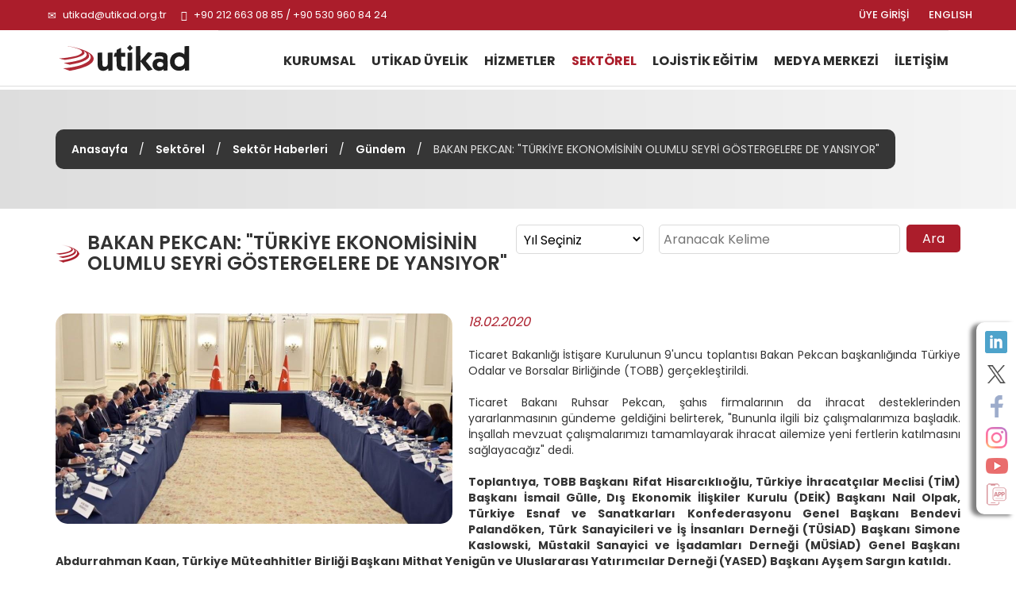

--- FILE ---
content_type: text/html; charset=utf-8
request_url: https://www.utikad.org.tr/Detay/Sektor-Haberleri/26770/bakan-pekcan:-turkiye-ekonomisinin-olumlu-seyri-gostergelere-de-yansiyor-
body_size: 20741
content:


<!DOCTYPE html>

<html xmlns="https://www.w3.org/1999/xhtml" lang="tr">
<head><link rel="canonical" href="https://www.utikad.org.tr/" /><meta name="viewport" content="width=device-width, initial-scale=1, maximum-scale=1" /><meta http-equiv="content-type" content="text/html; charset=iso-8859-9" /><meta charset="iso-8859-9" /><meta name="dc.language" content="TR" /><meta name="dcterms.subject" content="Uluslararası Taşımacılık ve Lojistik Hizmet Üretenleri Derneği" /><meta name="dcterms.rights" content="International Association of Transport and Logistics Service Providers" /><meta name="dcterms.audience" content="Global" /><meta name="geo.country" content="tr" /><meta name="geo.region" content="TR-34" /><meta name="geo.a3" content="İstanbul" /><meta name="geo.placename" content="Beşiktaş, İstanbul" /><meta name="geo.position" content="41.059981,29.01047" /><meta name="ICBM" content="41.059981,29.01047" /><meta name="author" content="BİNT Ajans" /><meta name="classification" content="Uluslararası Taşımacılık ve Lojistik Hizmet Üretenleri Derneği" /><meta name="copyright" content="Copyright © 2022 Uluslararası Taşımacılık ve Lojistik Hizmet Üretenleri Derneği" /><meta name="distribution" content="Global" /><meta name="content-language" content="tr" /><meta name="rating" content="All" /><meta name="resource-type" content="document" /><meta name="robots" content="all" /><meta name="revisit-after" content="1 days" /><meta name="window-target" content="_top" /><meta name="publisher" content="BİNT Ajans" /><meta http-equiv="reply-to" content="info@utikad.org.tr" /><meta http-equiv="pragma" content="no-cache" /><meta http-equiv="window-target" content="_top" /><meta http-equiv="X-UA-Compatible" content="IE=edge" /><meta http-equiv="content-type" content="text/html; charset=iso-8859-9" /><meta property="og:url" content="https://www.utikad.org.tr" /><meta property="og:type" content="website" /><meta property="og:locale" content="tr_TR" /><meta name="twitter:site" content="https://www.utikad.org.tr" /><meta name="twitter:image" content="https://www.utikad.org.tr/images/Site/Logo.svg" /><link rel="shortcut icon" href="/favicon.ico" type="image/x-icon" /><link rel="icon" type="image/x-icon" href="/favicon.ico" /><link href="/Css/bootstrap.css" rel="stylesheet" type="text/css" /><link href="/Css/Style.css" rel="stylesheet" type="text/css" /><link href="/Css/animate.min.css" rel="stylesheet" type="text/css" /><link href="/Css/Custom.css" rel="stylesheet" type="text/css" /><link href="/dist/slippry.css" rel="stylesheet" type="text/css" /><link href="/Css/scrolling-nav.css" rel="stylesheet" type="text/css" /><link href="https://fonts.googleapis.com/css2?family=Poppins:wght@100;300;400;500;600;700;800&amp;display=swap" rel="stylesheet" />
    <script type="text/javascript" src="/JS/jquery-1.11.3.min.js"></script>
    <script type="text/javascript" src="/JS/bootstrap.min.js"></script>
    <script type="text/javascript" src="/JS/modernizr.custom.js"></script>
    <script type="text/javascript" src="/JS/Custom.js"></script>
    <script type="text/javascript" src="/JS/wow.js"></script>
    <script type="text/javascript" src="/dist/slippry.min.js"></script>
    <script type="text/javascript" src="/js/scrolling-nav.js"></script>
    <title>
	UTİKAD | Gündem | BAKAN PEKCAN: "TÜRKİYE EKONOMİSİNİN OLUMLU SEYRİ GÖSTERGELERE DE YANSIYOR"
</title><meta name="Description" content="" /><meta property="og:title" content="Sektör Haberleri" /><meta property="og:description" content="" /><meta property="og:site_name" content="Sektör Haberleri" /><meta property="og:url" content="https://www.utikad.org.tr/Detay/Sektor-Haberleri/26770/bakan-pekcan:-turkiye-ekonomisinin-olumlu-seyri-gostergelere-de-yansiyor-" /><meta name="twitter:Card" content="Sektör Haberleri" /><meta name="twitter:title" content="Sektör Haberleri" /><meta name="twitter:description" content="" /><meta name="abstract" content="" /></head>
<body>
    <form name="aspnetForm" method="post" action="./bakan-pekcan:-turkiye-ekonomisinin-olumlu-seyri-gostergelere-de-yansiyor-?DataID=26770&amp;Baslik=bakan-pekcan%3a-turkiye-ekonomisinin-olumlu-seyri-gostergelere-de-yansiyor-" id="aspnetForm">
<div>
<input type="hidden" name="__EVENTTARGET" id="__EVENTTARGET" value="" />
<input type="hidden" name="__EVENTARGUMENT" id="__EVENTARGUMENT" value="" />
<input type="hidden" name="__LASTFOCUS" id="__LASTFOCUS" value="" />
<input type="hidden" name="__VIEWSTATE" id="__VIEWSTATE" value="/[base64]/[base64]/[base64]/EsSDEsHN0acWfYXJlIEt1cnVsdW51biA5J3VuY3UgdG9wbGFudMSxc8SxIEJha2FuIFBla2NhbiBiYcWfa2FubMSxxJ/[base64]/EsW5hIGlsZXRpbGRpxJ9pbmkga2F5ZGV0dGkuPGJyIC8+DQoJPGJyIC8+DQoJQXZydXBhIFllxZ9pbCBBbmxhxZ9tYXPEsSduxLEgZGEgaWxlcmlraSBnw7xubGVyZGUgeW/[base64]/En3J1bHR1ZGEgeW9sIGhhcml0YWxhcsSxbcSxesSxIGJlbGlybGVtacWfIG9sYWNhxJ/[base64]/[base64]/[base64]/DvMWfIGfDtnpsZW5pcmtlbiwgMTEuIGF5IHNvbnUgdmVyaWxlcmluZGUgZGUgOS4gYXlkYSBvbGR1xJ91IGdpYmkgVMO8cmtpeWUgZW4gw6dvayBpaHJhY2F0IGFydMSxxZ/[base64]/[base64]" />
</div>

<script type="text/javascript">
//<![CDATA[
var theForm = document.forms['aspnetForm'];
if (!theForm) {
    theForm = document.aspnetForm;
}
function __doPostBack(eventTarget, eventArgument) {
    if (!theForm.onsubmit || (theForm.onsubmit() != false)) {
        theForm.__EVENTTARGET.value = eventTarget;
        theForm.__EVENTARGUMENT.value = eventArgument;
        theForm.submit();
    }
}
//]]>
</script>


<script src="/WebResource.axd?d=7S-1-0OqPwelRhC8qJ9t2nG0A64ug3_8Y1SluFQMpR7vRbG98ewrjl6Uz7G7HJnUTp6bq_BP6sxRrmlAwVTqp7x2tngMRALB4Hmcb--a6741&amp;t=638901644248157332" type="text/javascript"></script>


<script src="/ScriptResource.axd?d=tRqulBtROfsM8ugxa424j0vrNZsmU0gCfzTjC6E3neaWn_MQMTAS99cVlHX4hFfcKhTv9zqHyP1DH48noQU_twKIhEr0pD3rzkMSS3zJRbcb2k1YDXKN_iUULnQ_PYMvPeOp-A_tPnsVZ3ax_PJUiQ2&amp;t=23c9c237" type="text/javascript"></script>
<script type="text/javascript">
//<![CDATA[
if (typeof(Sys) === 'undefined') throw new Error('ASP.NET Ajax client-side framework failed to load.');
//]]>
</script>

<script src="/ScriptResource.axd?d=3kZpktEAqBLFL5eq2X8IU0a7Hh00lNANchPfpMDdsVWgWWe3wkDfvOwtJlvmWRLihtLIHkXP0fqdqOONR_oB7bn4fFApj0nsVqWPUOxkG6xRLaVJi-Xxiuutf4_Buf_zHE15mEAmU2eJblfr0ewV5Q2&amp;t=23c9c237" type="text/javascript"></script>
<div>

	<input type="hidden" name="__VIEWSTATEGENERATOR" id="__VIEWSTATEGENERATOR" value="0FB884FC" />
</div>
        <script type="text/javascript">
//<![CDATA[
Sys.WebForms.PageRequestManager._initialize('ctl00$sp', 'aspnetForm', [], [], [], 90, 'ctl00');
//]]>
</script>

        <div class="container-fluid P0">
            <div id="SosyalMedya" class="hidden-xs">
                <a class="LinkedIn" target="_blank" href="https://www.linkedin.com/company/3064581/" alt="LinkedIn"></a><a class="Twitter" target="_blank" href="https://twitter.com/utikadofficial" alt="Twitter"></a><a class="Facebook" target="_blank" href="https://www.facebook.com/utikadofficial/" alt="Facebook"></a><a class="Instagram" target="_blank" href="https://www.instagram.com/utikadofficial/" alt="Instagram"></a><a class="Youtube" target="_blank" href="https://www.youtube.com/channel/UCAESATg3mwrstDu5mGIUlYg" alt="Youtube"></a><a class="MobileApp " href="/MobileApp" alt="Mobil uygulamamız için tıklayınız"></a>
            </div>
            <nav class="navbar navbar-default Ust navbar-fixed-top" id="Ust">

                <div class="row M0 P0">
                    <div id="Top">
                        <div class="container">
                            <div class="col-lg-6 col-sm-7">
                                <div class="UstTelefonMail">
                                    <span class="glyphicon glyphicon-envelope"></span>
                                    <a title="Mail Adresimiz" href="mailto:utikad@utikad.org.tr">utikad@utikad.org.tr</a>
                                    <span class="glyphicon glyphicon-earphone"></span>
                                    +90 212 663 08 85 / +90 530 960 84 24

                                </div>
                            </div>
                            <div class="col-lg-5 col-lg-offset-1 col-sm-5">
                                <div class="SosyalMedya">
                                    <a href="/EN/" class="Lang hidden-xs" title="ENGLISH">ENGLISH</a>
                                    <a class="Lang" href="/uye-girisi">ÜYE GİRİŞİ</a>
                                    <a class="Google visible-xs" href="https://play.google.com/store/apps/details?id=com.UTIKAD.UTIKADV1" alt="Google Play'den İndirin" target="_blank"></a><a class="IOS visible-xs" href="https://apps.apple.com/tr/app/uti-kad/id1562311342?l=tr" alt="App Store'dan İndirin" target="_blank"></a><a class="LinkedIn visible-xs hidden-sm  hidden-md" target="_blank" href="https://www.linkedin.com/company/3064581/" alt="LinkedIn"></a><a class="Twitter visible-xs hidden-sm  hidden-md" target="_blank" href="https://twitter.com/utikadofficial" alt="Twitter"></a><a class="Facebook visible-xs hidden-sm  hidden-md" target="_blank" href="https://www.facebook.com/utikadofficial/" alt="Facebook"></a><a class="Instagram visible-xs hidden-sm  hidden-md" target="_blank" href="https://www.instagram.com/utikadofficial/" alt="Instagram"></a><a class="Youtube visible-xs hidden-sm  hidden-md" target="_blank" href="https://www.youtube.com/channel/UCAESATg3mwrstDu5mGIUlYg" alt="Youtube"></a>
                                </div>
                            </div>
                        </div>
                    </div>
                </div>
                <div class="row M0 P0">
                    <div class="container">
                        <div class="col-sm-2 col-md-2 M0 P0">
                            <div class="navbar-header">
                                <button type="button" class="navbar-toggle collapsed" data-toggle="collapse" data-target="#bs-example-navbar-collapse-1" aria-expanded="false"><span class="sr-only">MENÜ</span> <span class="icon-bar"></span><span class="icon-bar"></span><span class="icon-bar"></span></button>
                                <a class="navbar-brand Logo" href="/" title="Uluslararası Taşımacılık ve Lojistik Hizmet Üretenleri Derneği">
                                    <img src="/Images/Site/Logo.svg" alt="Uluslararası Taşımacılık ve Lojistik Hizmet Üretenleri Derneği" />
                                    <h1 title="Uluslararası Taşımacılık ve Lojistik Hizmet Üretenleri Derneği">Uluslararası Taşımacılık ve Lojistik Hizmet Üretenleri Derneği</h1>
                                </a>
                            </div>
                        </div>
                        <div class="col-sm-10">
                            <div class="collapse navbar-collapse" id="bs-example-navbar-collapse-1">
                                <div class="UstMenu">

                                    <nav class="nav">
                                        <ul class="nav navbar-nav Menuler"><li class="visible-xs"><a href="/En/" title="ENGLISH">ENGLISH</a></li><li class="dropdown "><a href="/UTIKAD-Kurumsal"  title="KURUMSAL">KURUMSAL</a><ul><li><a href="/UTIKAD-Hakkinda" title="Hakkımızda">Hakkımızda</a></li><li><a href="/UTIKAD-Tarihce" title="Tarihçe">Tarihçe</a></li><li><a href="/UTIKAD-Temsil-Haritasi" title="Temsil Haritası">Temsil Haritası</a></li><li><a href="/UTIKAD-Tuzuk" title="Tüzük">Tüzük</a></li><li><a href="/UTIKAD-Kurallari" title="UTİKAD Kuralları">UTİKAD Kuralları</a></li><li><a href="/UTIKAD-Mesleki-Etik-Kurallari" title="UTİKAD Mesleki Etik Kuralları">UTİKAD Mesleki Etik Kuralları</a></li><li><a href="/UTIKAD-Organizasyon-Semasi" title="Organizasyon Şeması">Organizasyon Şeması</a></li><li><a href="/UTIKAD-Sorumluluk" title="Kurumsal Sorumluluk">Kurumsal Sorumluluk</a></li><li><a href="/UTIKAD-Faaliyet-Raporlari" title="Faaliyet Raporları">Faaliyet Raporları</a></li></ul></li><li class="dropdown "><a href="/UTIKAD-Uyelik" title="UTİKAD ÜYELİK">UTİKAD ÜYELİK</a><ul><li><a href="/UTIKAD-Uyelik-Basvurusu" title="Üyelik Başvurusu">Üyelik Başvurusu</a></li><li><a href="/UTIKAD-Uye-Kazanimlari" title="Üyelik Avantajları">Üyelik Kazanımları</a></li><li><a href="/UTIKAD-Uye-Listesi" title="Üye Listesi">Üye Listesi</a></li><li><a href="/Is-Birlikleri" title="İş Birlikleri">İş Birlikleri</a></li></ul></li><li class="dropdown "><a href="/Hizmetlerimiz"  title="HİZMETLER">HİZMETLER</a><ul><li><a href="/UTIKAD-Yayinlari" title="UTİKAD Yayınları">UTİKAD Yayınları</a></li><li><a href="/Ticari-Belgeler-Ve-Urunler" title="Ticari Belge ve Ürünler">Ticari Belge ve Ürünler</a></li><li><a href="/Kutuphane" title="Kütüphane">Kütüphane</a></li><li><a href="/Emisyon-Hesaplama" title="Emisyon Hesaplama">Emisyon Hesaplama</a></li></ul></li><li class="dropdown UstMenuSec"><a href="/Sektorel"  title="SEKTÖREL">SEKTÖREL</a><ul><li><a href="/Bilgi-Bankasi" title="Bilgi Bankası">Bilgi Bankası</a></li><li><a href="/Mevzuat" title="Mevzuat">Mevzuat</a></li><li><a href="/Duyurular" title="Duyurular">Duyurular</a></li><li><a href="/Haftalik-Bultenler" title="Haftalık Bültenler">Haftalık Bültenler</a></li><li><a href="/Sektor-Haberleri" title="Sektör Haberleri">Sektör Haberleri</a></li><li><a href="/UTIKAD-Uye-Firmalarin-Is-Ilanlari" title="Üye Firmaların İş İlanları">Üye Firmaların İş İlanları</a></li><li><a href="/UTIKAD-Etkinlikleri" title="Etkinlikler">Etkinlikler</a></li></ul></li><li class="dropdown "><a href="/Lojistik-Egitimi"  title="LOJİSTİK EĞİTİM">LOJİSTİK EĞİTİM</a><ul><li><a href="/Lojistik-Egitim-Takvimi" title="Lojistik Eğitim Takvimi">Lojistik Eğitim Takvimi</a></li><li><a href="/Lojistik-Mesleki-Egitim" title="Mesleki Eğitim Seminerleri">Mesleki Eğitim Seminerleri</a></li><li><a href="/Kuruma-Ozel-Lojistik-Egitimleri" title="Kuruma Özel Lojistik Eğitimleri">Kuruma Özel Lojistik Eğitimleri</a></li><li><a href="/Fiata-Egitimi" title="FIATA Diploma Eğitimi">FIATA Diploma Eğitimi</a></li></ul></li><li class="dropdown "><a href="/Medya-Merkezi"  title="MEDYA MERKEZİ">MEDYA MERKEZİ</a><ul><li><a href="/Basinda-UTIKAD" title="Basında UTIKAD">Basında UTİKAD</a></li><li><a href="/Basin-Bultenleri" title="Basın Bültenleri">Basın Bültenleri</a></li><li><a href="/E-Bultenler" title="E-Bültenler">E-Bültenler</a></li><li><a href="/Fotograf-Galerisi" title="Fotoğraf Galerisi">Fotoğraf Galerisi</a></li><li><a href="/Video-Galerisi" title="Video Galerisi">Video Galerisi</a></li></ul></li><li ><a href="/UTIKAD-Iletisim" title="İLETİŞİM">İLETİŞİM</a></li></ul>
                                    </nav>
                                </div>
                            </div>
                        </div>
                    </div>
                </div>

            </nav>
            


    <link type="text/css" rel="stylesheet" href="/Featherlightbox/featherlight.min.css" />
    <link type="text/css" rel="stylesheet" href="/Featherlightbox/featherlight.gallery.min.css" />

    <div id="IcSayfa">
        <div id="BreadCrump">
            <div class="container"><div class="Metin"><a href="/" title="Anasayfa">Anasayfa</a> / <a href="/Sektorel" title="Sektörel">Sektörel</a> / <a href="/Sektor-Haberleri" title="Sektör Haberleri">Sektör Haberleri</a> / <a href="/Kategori/Sektor-Haberleri/31/gundem" title="Gündem">Gündem</a> / <i>BAKAN PEKCAN: "TÜRKİYE EKONOMİSİNİN OLUMLU SEYRİ GÖSTERGELERE DE YANSIYOR"</i></div></div>
        </div>
        <div class="container">
            <h1 class="col-md-6 col-sm-12 M0 P0">
                BAKAN PEKCAN: "TÜRKİYE EKONOMİSİNİN OLUMLU SEYRİ GÖSTERGELERE DE YANSIYOR"
            </h1>
            
            <div class="col-sm-4 col-md-2 M0 P0">
                <select name="ctl00$cphOrta$ddlYil" onchange="javascript:setTimeout(&#39;__doPostBack(\&#39;ctl00$cphOrta$ddlYil\&#39;,\&#39;\&#39;)&#39;, 0)" id="ctl00_cphOrta_ddlYil" class="Yil">
	<option selected="selected" value="0">Yıl Se&#231;iniz</option>
	<option value="2026">2026</option>
	<option value="2025">2025</option>
	<option value="2024">2024</option>
	<option value="2023">2023</option>
	<option value="2022">2022</option>
	<option value="2021">2021</option>
	<option value="2020">2020</option>
	<option value="2019">2019</option>

</select>
            </div>
            <div class="col-sm-6 col-md-4 M0 P0" id="IcSayfaAra">
                <input name="ctl00$cphOrta$txtAra" type="text" id="ctl00_cphOrta_txtAra" placeholder="Aranacak Kelime" />
                <input type="submit" name="ctl00$cphOrta$btnAra" value="Ara" id="ctl00_cphOrta_btnAra" />
            </div>
        </div>
        
        <div class="container">
            
            <div id="ctl00_cphOrta_pnlDetay" class="HaberDetay">
	
                <img src="/images/Haber/bakanpekcan-turkiyeekonomisininolumluseyrigostergeleredeyansiyor-687473.jpg" alt="BAKAN PEKCAN: "TÜRKİYE EKONOMİSİNİN OLUMLU SEYRİ GÖSTERGELERE DE YANSIYOR""/><i>18.02.2020</i><span><div style="text-align: justify;">
	Ticaret Bakanlığı İstişare Kurulunun 9'uncu toplantısı Bakan Pekcan başkanlığında Türkiye Odalar ve Borsalar Birliğinde (TOBB) gerçekleştirildi.<br />
	<br />
	Ticaret Bakanı Ruhsar Pekcan, şahıs firmalarının da ihracat desteklerinden yararlanmasının gündeme geldiğini belirterek, &quot;Bununla ilgili biz çalışmalarımıza başladık. İnşallah mevzuat çalışmalarımızı tamamlayarak ihracat ailemize yeni fertlerin katılmasını sağlayacağız&quot; dedi.<br />
	<br />
	<strong>Toplantıya, TOBB Başkanı Rifat Hisarcıklıoğlu, Türkiye İhracatçılar Meclisi (TİM) Başkanı İsmail Gülle, Dış Ekonomik İlişkiler Kurulu (DEİK) Başkanı Nail Olpak, Türkiye Esnaf ve Sanatkarları Konfederasyonu Genel Başkanı Bendevi Palandöken, Türk Sanayicileri ve İş İnsanları Derneği (TÜSİAD) Başkanı Simone Kaslowski, Müstakil Sanayici ve İşadamları Derneği (MÜSİAD) Genel Başkanı Abdurrahman Kaan, Türkiye Müteahhitler Birliği Başkanı Mithat Yenigün ve Uluslararası Yatırımcılar Derneği (YASED) Başkanı Ayşem Sargın katıldı.</strong><br />
	<br />
	Pekcan, toplantının açılışında, istişare kurulu toplantısının &quot;ticaretin zirve toplantısı&quot; olduğunu belirterek, burada büyümenin ve kalkınmanın temeli ihracatın artırılması ve tabana yayılması ile ilgili politikaları değerlendireceklerini ifade etti.<br />
	<br />
	Geçen toplantıdan bu yana yapılan çalışmalarla ilgili bilgi veren Pekcan, &quot;Geçen toplantıda şahıs firmalarının da ihracat desteklerinden yararlanması gündeme gelmişti. Bununla ilgili biz çalışmalarımıza başladık. İnşallah mevzuat çalışmalarımızı tamamlayarak ihracat ailemize yeni fertlerin katılmasını da sağlayacağız.'&quot; diye konuştu.<br />
	<br />
	Pekcan, bankacılık sisteminin gelişmediği ülkelerdeki para transferleriyle ilgili sorunların geçen toplantıda gündeme getirildiğini anımsatarak, bu konuyla ilgili taleplerin Hazine ve Maliye Bakanlığına iletildiğini kaydetti.<br />
	<br />
	Avrupa Yeşil Anlaşması'nı da ileriki günlerde yoğun şekilde ele alacaklarına işaret eden Pekcan, &quot;Bu doğrultuda bir çalışma grubu oluşturduk. Öncelikle 4 Şubat'ta bakan yardımcılarımın koordinasyonunda ve ilgili bakanlıkların bakan yardımcılarının ve genel müdürlerinin katılımıyla ilk toplantımızı gerçekleştirdik. İkinci toplantımızı da sivil toplum kuruluşlarından temsilcilerle gerçekleştirip, bu doğrultuda yol haritalarımızı belirlemiş olacağız.&quot; ifadelerini kullandı.<br />
	<br />
	Pekcan, &quot;menşe ispat&quot; uygulaması konusunda iletilen sıkıntıları ele aldıklarını dile getirerek, bu konuda da çalışmalara başladıklarını, Avrupa Birliği üyesi ülkelerle yaptıkları görüşmelerde menşe sapmasının önlenmesine yönelik neler yapılabileceğini görüştüklerini kaydetti.<br />
	<br />
	<strong>&quot;Üretim öncülüğünde büyüme odaklı çalışmalarımızı sürdüreceğiz''</strong><br />
	<br />
	Küresel ekonomi ve ticaretteki yavaşlamaya rağmen geçen yıl ihracatta çok önemli başarılar elde ettiklerinin altını çizen Pekcan, şunları kaydetti:<br />
	<br />
	<strong>&quot;2020 yılında da çalışmalarımız ivmelenerek devam ediyor ve yine ocak ayına bir rekorla başladık. En yüksek ocak ayı ihracat rakamını açıklamak kısmet oldu. Ocakta yüzde 6,1 artış ile 14,8 milyar dolar ihracat açıkladık. Aynı dönemde ithalatımız yüzde 18,9 artarak 19,2 milyar dolar olarak gerçekleşti. Toplam dış ticaretimiz yüzde 13 artarak 34 milyar dolara yükseldi. Türkiye ekonomisinin bu olumlu seyri aslında göstergelere de yansımakta. Sanayi üretim endeksi Aralık 2019'da bir önceki yılın aynı ayına göre yüzde 8,6 arttı. Bu 2018 yılının şubat ayından bu yana yaşanan en hızlı yükseliş oldu. Bu performansı kalıcı hale getirme ve üretim öncülüğünde büyüme odaklı çalışmalarımızı da sürdüreceğiz.&quot;</strong><br />
	<br />
	Pekcan, Dünya Ticaret Örgütünün geçen yıl ocak-kasım dönemine ilişkin açıkladığı rakamlara da değinerek, &quot;Dünyada en çok ihracat gerçekleştiren 50 ülkede düşüş gözlenirken, 11. ay sonu verilerinde de 9. ayda olduğu gibi Türkiye en çok ihracat artışı gösteren 7. ülke sıralamasındaki yerini korudu. Beklentilerin de açıklanan rakamların da 2020'nin olumlu ve başarılı bir yıl olacağını gösteriyor.&quot; değerlendirmesinde bulundu.<br />
	<br />
	TÜİK tarafından bu yılın ocak ayı<strong> &quot;Ekonomik Güven Endeksi&quot;nin de geçen yılın aynı ayına göre yüzde 17,7 artışla 97,1 değerinde gerçekleştiğini hatırlatan Pekcan, &lsquo;&quot;2020 yılında 2019'daki başarımızın da ötesine geçmek için el birliği ile çalışacağız.&quot; </strong>dedi.<br />
	<br />
	Yıl başından bu yana ticaret diplomasisi faaliyetlerini yoğun bir şekilde yürüttüklerine işaret eden Pekcan, söz konusu sürede Nijerya, Fas, Davos, Cezayir, Gambiya, Senegal, Litvanya, Ukrayna, Hırvatistan ve Pakistan'da ikili üst düzey görüşmeler gerçekleştirdiklerini ifade etti.<br />
	<br />
	<strong>&quot;İhracat desteklerini 3'e ayırdık&quot;</strong><br />
	<br />
	Pekcan, ihracatın Türkiye'nin sanayileşmesinin ve büyümesinin &quot;motoru&quot; olduğunu belirterek, Bakanlık olarak en temel hedeflerinin ihracatı geliştirmek ve tabana yaymak olduğunu vurguladı. Pekcan, bu vizyonun doğal sonucu olarak firmaları ihracatın her aşamasında desteklediklerini ifade etti.<br />
	<br />
	Destekleri, ihracata hazırlık, pazarlama ve markalaşma olarak 3'e ayırdıklarını kaydeden Pekcan, toplantıda desteklerin nasıl daha etkin hale getirilebileceği, iş dünyasının bundan yeterince faydalanması ve gümrüklerdeki modernizasyon çalışmaları gibi konuları ele alacaklarını söyledi.<br />
	<br />
	Pekcan, bunların dışında 2 Ocak itibarıyla otomasyon desteklerini de devreye aldıklarını belirterek, sözlerine şöyle devam etti:<br />
	<br />
	<strong>&quot;İş insanlarımız artık bütün destekleri otomasyon üzerinden alabiliyor. Yine yeni devreye aldığımız müşavir ağı sistemimizle bütün dünyaya yayılı ticaret müşavirlerimizin bakanlığımızla koordineli çalışmasını sağlıyoruz. 2 Ocak itibarıyla iş dünyasına 'müşavire danışın hattını' açtık artık müşavirlerimiz 24 saat iş dünyamızın hizmetinde.&quot;</strong><br />
	<br />
	Toplantıda ayrıca Türk girişimcileri ve profesyonelleri aynı platformda bir araya getiren Dünya Türk İş Konseyinin yeni dönem stratejisini istişare edeceklerini aktaran Pekcan,&nbsp; YASED'in Brexit sonrası sürece ilişkin çalışmalarını dinleyeceklerini söyledi.</div>
<br />
Kaynak: <a href="https://www.ticaret.gov.tr/haberler/bakan-pekcan-turkiye-ekonomisinin-olumlu-seyri-gostergelere-de-yansiyor" target="_blank">www.ticaret.gov.tr</a></span>
                <input type="hidden" name="ctl00$cphOrta$hdnKategoriID" id="ctl00_cphOrta_hdnKategoriID" value="31" />
                <input type="hidden" name="ctl00$cphOrta$hdnKategoriAd" id="ctl00_cphOrta_hdnKategoriAd" value="Gündem" />
            
</div>
        </div>
    </div>

            <div id="FooterUst">
                <div class="col-sm-10 col-sm-offset-1">
                    
                </div>
                <div class="clearfix"></div>
            </div>
            <div class="container">
                <div id="FooterAdres">
                    <div class="col-md-2 col-md-offset-3">
                        <a href="https://www.fiata.org/" target="_blank" class="FooterLogo">
                            <img src="/Images/Site/Fiata.jpg" alt="Fiata" class="img-responsive" /></a>
                    </div>
                    <div class="col-md-2">
                        <a href="https://www.clecat.org/" target="_blank" class="FooterLogo">
                            <img src="/Images/Site/Clecat.jpg" alt="Clecat" class="img-responsive" /></a>
                    </div>
                    <div class="col-md-2">
                        <a href="https://sedefed.org/" target="_blank" class="FooterLogo">
                            <img src="/Images/Site/sedefed.png" alt="Sedefed" class="img-responsive" /></a>
                    </div>
                </div>
            </div>
            <div id="Footer">
                <div class="container hidden-xs">
                    <div class="Sutun1">
                        <strong><a href="/UTIKAD-Kurumsal" title="KURUMSAL">KURUMSAL</a></strong>

                        <div class="col-sm-6 M0 P0">
                            <a href="/UTIKAD-Hakkinda" title="Hakkımızda">Hakkımızda</a>
                            <a href="/UTIKAD-Tarihce" title="Tarihçe">Tarihçe</a>
                            
                            <a href="/UTIKAD-Temsil-Haritasi" title="Temsil Haritası">Temsil Haritası</a>
                            <a href="/UTIKAD-Faaliyet-Raporlari" title="Faaliyet Raporları">Faaliyet Raporları</a>
                            <a href="/UTIKAD-Tuzuk" title="Tüzük">Tüzük</a>
                        </div>
                        <div class="col-sm-6">
                            <a href="/UTIKAD-Kurallari" title="UTİKAD Kuralları">UTİKAD Kuralları</a>
                            <a href="/UTIKAD-Mesleki-Etik-Kurallari" title="UTİKAD Mesleki Etik Kuralları">UTİKAD Mesleki Etik Kuralları</a>
                            <a href="/UTIKAD-Organizasyon-Semasi" title="Organizasyon Şeması">Organizasyon Şeması</a>
                            <a href="/UTIKAD-Sorumluluk" title="Kurumsal Sorumluluk">Kurumsal Sorumluluk</a>
                        </div>
                    </div>

                    <div class="Sutun2">
                        <strong><a href="/UTIKAD-Uyelik" title="UTİKAD ÜYELİK">UTİKAD ÜYELİK</a></strong>
                        <a href="/UTIKAD-Uye-Kazanimlari" title="UTİKAD Üyelik Kazanımları">UTİKAD Üyelik Kazanımları</a>
                        <a href="/UTIKAD-Uyelik-Basvurusu" title="UTİKAD Üyelik Başvurusu">UTİKAD Üyelik Başvurusu</a>
                        <a href="/UTIKAD-Uye-Listesi" title="UTİKAD Üye Listesi">UTİKAD Üye Listesi</a>
                    </div>

                    <div class="Sutun3">
                        <strong><a href="/Hizmetlerimiz" title="HİZMETLER">HİZMETLER</a></strong>
                        <a href="/UTIKAD-Yayinlari" title="UTİKAD Yayınları">UTİKAD Yayınları</a>
                        <a href="/Ticari-Belgeler-Ve-Urunler" title="Ticari Belge ve Ürünler">Ticari Belge ve Ürünler</a>
                        <a href="/Kutuphane" title="Kütüphane">Kütüphane</a>
                        <a href="/Emisyon-Hesaplama" title="Emisyon Hesaplama">Emisyon Hesaplama</a>
                    </div>
                    <div class="visible-md visible-sm clearfix"></div>
                    <div class="Sutun4">
                        <strong><a href="/Sektorel" title="SEKTÖREL">SEKTÖREL</a></strong>
                        <a href="/Bilgi-Bankasi" title="Bilgi Bankası">Bilgi Bankası</a>
                        <a href="/Mevzuat" title="Mevzuat">Mevzuat</a>
                        <a href="/Duyurular" title="Duyurular">Duyurular</a>
                        <a href="/Haftalik-Bultenler" title="Haftalık Bültenler">Haftalık Bültenler</a>
                        <a href="/Sektor-Haberleri" title="Sektör Haberleri">Sektör Haberleri</a>
                        <a href="/UTIKAD-Uye-Firmalarin-Is-Ilanlari" title="Üye Firmaların İş İlanları">Üye Firmaların İş İlanları</a>
                        <a href="/UTIKAD-Etkinlikleri" title="Etkinlikler">Etkinlikler</a>
                    </div>

                    <div class="Sutun5">
                        <strong><a href="/Lojistik-Egitimi" title="LOJİSTİK EĞİTİM">LOJİSTİK EĞİTİM</a></strong>
                        <a href="/Lojistik-Egitim-Takvimi" title="Lojistik  Eğitim Takvimi">Lojistik  Eğitim Takvimi</a>
                        <a href="/Lojistik-Mesleki-Egitim" title="Mesleki  Eğitim Seminerleri">Mesleki Eğitim Seminerleri</a>
                        <a href="/Kuruma-Ozel-Lojistik-Egitimleri" title="Kuruma Özel Lojistik Eğitimleri">Kuruma Özel Lojistik Eğitimleri</a>
                        <a href="/Fiata-Egitimi" title="FIATA Diploma Eğitimi">FIATA Diploma Eğitimi</a>
                    </div>
                    <div class="Sutun6">
                        <strong><a href="/Medya-Merkezi" title="MEDYA MERKEZİ">MEDYA MERKEZİ</a></strong>
                        <a href="/Basinda-UTIKAD" title="Basında UTIKAD">Basında UTİKAD</a>
                        <a href="/Basin-Bultenleri" title="Basın Bültenler">Basın Bültenler</a>
                        <a href="/E-Bultenler" title="E-Bültenler">E-Bültenler</a>
                        <a href="/Fotograf-Galerisi" title="Fotoğraf Galerisi">Fotoğraf Galerisi</a>
                        <a href="/Video-Galerisi" title="Video Galerisi">Video Galerisi</a>
                    </div>

                </div>
                <div class="col-sm-12 visible-xs text-center MobilAlt">
                    
                    <div class="AltSosyalMedya">
                        
                        <div class="clearfix"></div>
                    </div>
                </div>
                <div class="Copyright">
                    <div class="container">
                        <div class="hidden-xs">
                            <div class="col-xs-6">© Copyright 2022 UTIKAD</div>
                            <div class="col-xs-6"><a href="https://www.bintajans.com" target="_blank" title="Bint Ajans | Yeni Nesil Web Ajansı">BİNT Ajans</a> </div>
                        </div>
                        <div class="visible-xs text-center">
                            <div class="col-xs-12">© Copyright 2022 UTIKAD</div>
                            <div class="col-xs-12 "><a href="https://www.bintajans.com" target="_blank" title="Bint Ajans | Yeni Nesil Web Ajansı">BİNT Ajans</a> </div>
                            <div class="clearfix"></div>
                        </div>
                        <div class="clearfix"></div>
                    </div>
                </div>
            </div>
        </div>
    </form>

    <!-- Google tag (gtag.js) -->
    <script async src="https://www.googletagmanager.com/gtag/js?id=G-HF97GRP1MY"></script>
    <script>
        window.dataLayer = window.dataLayer || [];
        function gtag() { dataLayer.push(arguments); }
        gtag('js', new Date());

        gtag('config', 'G-HF97GRP1MY');
    </script>

</body>
</html>
